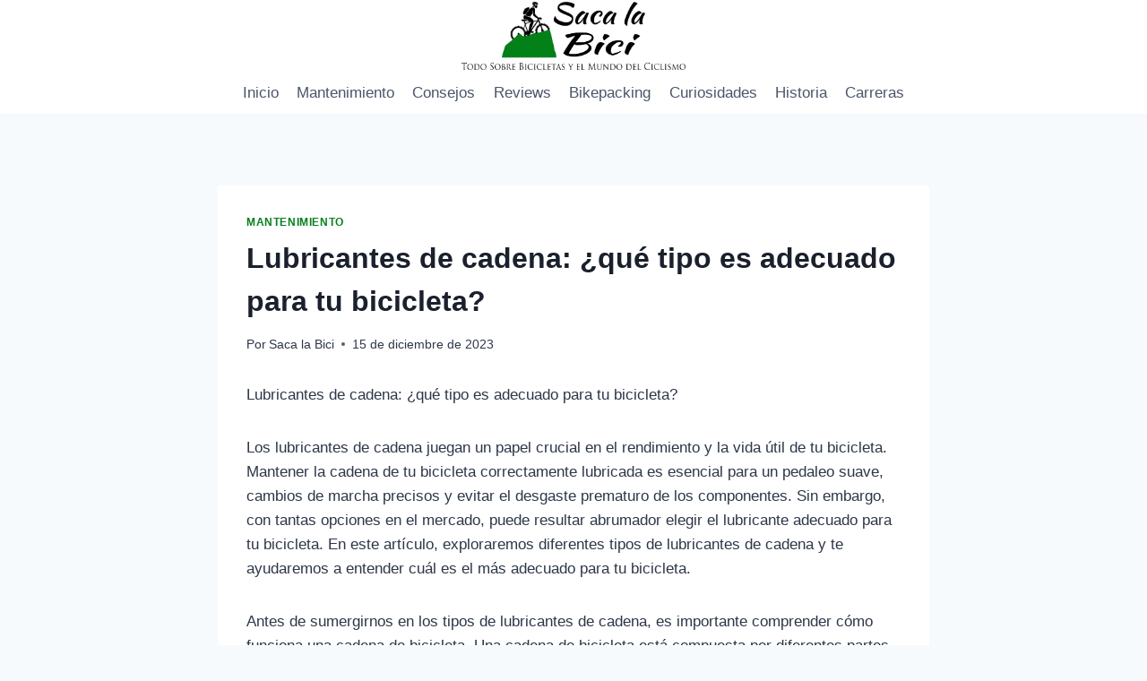

--- FILE ---
content_type: text/html; charset=UTF-8
request_url: https://sacalabici.com/lubricantes-de-cadena-que-tipo-es-adecuado-para-tu-bicicleta/
body_size: 15062
content:
<!doctype html><html lang="es" class="no-js" itemtype="https://schema.org/Blog" itemscope><head> <script async src="https://pagead2.googlesyndication.com/pagead/js/adsbygoogle.js?client=ca-pub-7437632861209596"
     crossorigin="anonymous"></script> <meta charset="UTF-8"><meta name="viewport" content="width=device-width, initial-scale=1, minimum-scale=1"><meta name='robots' content='index, follow, max-image-preview:large, max-snippet:-1, max-video-preview:-1' /><title>Lubricantes de cadena: ¿qué tipo es adecuado para tu bicicleta?</title><meta name="description" content="Mecanica de Bicis ✅ Lubricantes de cadena: ¿qué tipo es adecuado para tu bicicleta? ☝ Mira AQUI" /><link rel="canonical" href="https://sacalabici.com/lubricantes-de-cadena-que-tipo-es-adecuado-para-tu-bicicleta/" /><meta property="og:locale" content="es_ES" /><meta property="og:type" content="article" /><meta property="og:title" content="Lubricantes de cadena: ¿qué tipo es adecuado para tu bicicleta?" /><meta property="og:description" content="Mecanica de Bicis ✅ Lubricantes de cadena: ¿qué tipo es adecuado para tu bicicleta? ☝ Mira AQUI" /><meta property="og:url" content="https://sacalabici.com/lubricantes-de-cadena-que-tipo-es-adecuado-para-tu-bicicleta/" /><meta property="og:site_name" content="Saca la Bici" /><meta property="article:published_time" content="2023-12-15T03:35:37+00:00" /><meta property="article:modified_time" content="2023-12-15T03:58:58+00:00" /><meta name="author" content="Saca la Bici" /><meta name="twitter:card" content="summary_large_image" /><meta name="twitter:label1" content="Escrito por" /><meta name="twitter:data1" content="Saca la Bici" /><meta name="twitter:label2" content="Tiempo de lectura" /><meta name="twitter:data2" content="4 minutos" /> <script type="application/ld+json" class="yoast-schema-graph">{"@context":"https://schema.org","@graph":[{"@type":"Article","@id":"https://sacalabici.com/lubricantes-de-cadena-que-tipo-es-adecuado-para-tu-bicicleta/#article","isPartOf":{"@id":"https://sacalabici.com/lubricantes-de-cadena-que-tipo-es-adecuado-para-tu-bicicleta/"},"author":{"name":"Saca la Bici","@id":"https://sacalabici.com/#/schema/person/ff666acbe5b3dad019e5758d9a736e6d"},"headline":"Lubricantes de cadena: ¿qué tipo es adecuado para tu bicicleta?","datePublished":"2023-12-15T03:35:37+00:00","dateModified":"2023-12-15T03:58:58+00:00","mainEntityOfPage":{"@id":"https://sacalabici.com/lubricantes-de-cadena-que-tipo-es-adecuado-para-tu-bicicleta/"},"wordCount":784,"commentCount":0,"publisher":{"@id":"https://sacalabici.com/#organization"},"articleSection":["Mantenimiento"],"inLanguage":"es","potentialAction":[{"@type":"CommentAction","name":"Comment","target":["https://sacalabici.com/lubricantes-de-cadena-que-tipo-es-adecuado-para-tu-bicicleta/#respond"]}]},{"@type":"WebPage","@id":"https://sacalabici.com/lubricantes-de-cadena-que-tipo-es-adecuado-para-tu-bicicleta/","url":"https://sacalabici.com/lubricantes-de-cadena-que-tipo-es-adecuado-para-tu-bicicleta/","name":"Lubricantes de cadena: ¿qué tipo es adecuado para tu bicicleta?","isPartOf":{"@id":"https://sacalabici.com/#website"},"datePublished":"2023-12-15T03:35:37+00:00","dateModified":"2023-12-15T03:58:58+00:00","description":"Mecanica de Bicis ✅ Lubricantes de cadena: ¿qué tipo es adecuado para tu bicicleta? ☝ Mira AQUI","breadcrumb":{"@id":"https://sacalabici.com/lubricantes-de-cadena-que-tipo-es-adecuado-para-tu-bicicleta/#breadcrumb"},"inLanguage":"es","potentialAction":[{"@type":"ReadAction","target":["https://sacalabici.com/lubricantes-de-cadena-que-tipo-es-adecuado-para-tu-bicicleta/"]}]},{"@type":"BreadcrumbList","@id":"https://sacalabici.com/lubricantes-de-cadena-que-tipo-es-adecuado-para-tu-bicicleta/#breadcrumb","itemListElement":[{"@type":"ListItem","position":1,"name":"Portada","item":"https://sacalabici.com/"},{"@type":"ListItem","position":2,"name":"Lubricantes de cadena: ¿qué tipo es adecuado para tu bicicleta?"}]},{"@type":"WebSite","@id":"https://sacalabici.com/#website","url":"https://sacalabici.com/","name":"Saca la Bici","description":"Todo sobre Bicicletas y el Mundo del Ciclismo","publisher":{"@id":"https://sacalabici.com/#organization"},"potentialAction":[{"@type":"SearchAction","target":{"@type":"EntryPoint","urlTemplate":"https://sacalabici.com/?s={search_term_string}"},"query-input":{"@type":"PropertyValueSpecification","valueRequired":true,"valueName":"search_term_string"}}],"inLanguage":"es"},{"@type":"Organization","@id":"https://sacalabici.com/#organization","name":"Saca la Bici","url":"https://sacalabici.com/","logo":{"@type":"ImageObject","inLanguage":"es","@id":"https://sacalabici.com/#/schema/logo/image/","url":"https://sacalabici.com/wp-content/uploads/2023/10/logo-saca-la-bici.png","contentUrl":"https://sacalabici.com/wp-content/uploads/2023/10/logo-saca-la-bici.png","width":8484,"height":2577,"caption":"Saca la Bici"},"image":{"@id":"https://sacalabici.com/#/schema/logo/image/"}},{"@type":"Person","@id":"https://sacalabici.com/#/schema/person/ff666acbe5b3dad019e5758d9a736e6d","name":"Saca la Bici","image":{"@type":"ImageObject","inLanguage":"es","@id":"https://sacalabici.com/#/schema/person/image/","url":"https://secure.gravatar.com/avatar/77eacf4bf7fa26f72badf4ff75d50971?s=96&d=robohash&r=g","contentUrl":"https://secure.gravatar.com/avatar/77eacf4bf7fa26f72badf4ff75d50971?s=96&d=robohash&r=g","caption":"Saca la Bici"},"sameAs":["http://sacalabici.com"],"url":"https://sacalabici.com/author/sacalabici-com/"}]}</script> <link rel="alternate" type="application/rss+xml" title="Saca la Bici &raquo; Feed" href="https://sacalabici.com/feed/" /><link rel="alternate" type="application/rss+xml" title="Saca la Bici &raquo; Feed de los comentarios" href="https://sacalabici.com/comments/feed/" /> <script>document.documentElement.classList.remove('no-js')</script> <link rel="alternate" type="application/rss+xml" title="Saca la Bici &raquo; Comentario Lubricantes de cadena: ¿qué tipo es adecuado para tu bicicleta? del feed" href="https://sacalabici.com/lubricantes-de-cadena-que-tipo-es-adecuado-para-tu-bicicleta/feed/" /> <script>window._wpemojiSettings={"baseUrl":"https:\/\/s.w.org\/images\/core\/emoji\/15.0.3\/72x72\/","ext":".png","svgUrl":"https:\/\/s.w.org\/images\/core\/emoji\/15.0.3\/svg\/","svgExt":".svg","source":{"concatemoji":"https:\/\/sacalabici.com\/wp-includes\/js\/wp-emoji-release.min.js?ver=6.6.4"}};
/*! This file is auto-generated */
!function(i,n){var o,s,e;function c(e){try{var t={supportTests:e,timestamp:(new Date).valueOf()};sessionStorage.setItem(o,JSON.stringify(t))}catch(e){}}function p(e,t,n){e.clearRect(0,0,e.canvas.width,e.canvas.height),e.fillText(t,0,0);var t=new Uint32Array(e.getImageData(0,0,e.canvas.width,e.canvas.height).data),r=(e.clearRect(0,0,e.canvas.width,e.canvas.height),e.fillText(n,0,0),new Uint32Array(e.getImageData(0,0,e.canvas.width,e.canvas.height).data));return t.every(function(e,t){return e===r[t]})}function u(e,t,n){switch(t){case"flag":return n(e,"\ud83c\udff3\ufe0f\u200d\u26a7\ufe0f","\ud83c\udff3\ufe0f\u200b\u26a7\ufe0f")?!1:!n(e,"\ud83c\uddfa\ud83c\uddf3","\ud83c\uddfa\u200b\ud83c\uddf3")&&!n(e,"\ud83c\udff4\udb40\udc67\udb40\udc62\udb40\udc65\udb40\udc6e\udb40\udc67\udb40\udc7f","\ud83c\udff4\u200b\udb40\udc67\u200b\udb40\udc62\u200b\udb40\udc65\u200b\udb40\udc6e\u200b\udb40\udc67\u200b\udb40\udc7f");case"emoji":return!n(e,"\ud83d\udc26\u200d\u2b1b","\ud83d\udc26\u200b\u2b1b")}return!1}function f(e,t,n){var r="undefined"!=typeof WorkerGlobalScope&&self instanceof WorkerGlobalScope?new OffscreenCanvas(300,150):i.createElement("canvas"),a=r.getContext("2d",{willReadFrequently:!0}),o=(a.textBaseline="top",a.font="600 32px Arial",{});return e.forEach(function(e){o[e]=t(a,e,n)}),o}function t(e){var t=i.createElement("script");t.src=e,t.defer=!0,i.head.appendChild(t)}"undefined"!=typeof Promise&&(o="wpEmojiSettingsSupports",s=["flag","emoji"],n.supports={everything:!0,everythingExceptFlag:!0},e=new Promise(function(e){i.addEventListener("DOMContentLoaded",e,{once:!0})}),new Promise(function(t){var n=function(){try{var e=JSON.parse(sessionStorage.getItem(o));if("object"==typeof e&&"number"==typeof e.timestamp&&(new Date).valueOf()<e.timestamp+604800&&"object"==typeof e.supportTests)return e.supportTests}catch(e){}return null}();if(!n){if("undefined"!=typeof Worker&&"undefined"!=typeof OffscreenCanvas&&"undefined"!=typeof URL&&URL.createObjectURL&&"undefined"!=typeof Blob)try{var e="postMessage("+f.toString()+"("+[JSON.stringify(s),u.toString(),p.toString()].join(",")+"));",r=new Blob([e],{type:"text/javascript"}),a=new Worker(URL.createObjectURL(r),{name:"wpTestEmojiSupports"});return void(a.onmessage=function(e){c(n=e.data),a.terminate(),t(n)})}catch(e){}c(n=f(s,u,p))}t(n)}).then(function(e){for(var t in e)n.supports[t]=e[t],n.supports.everything=n.supports.everything&&n.supports[t],"flag"!==t&&(n.supports.everythingExceptFlag=n.supports.everythingExceptFlag&&n.supports[t]);n.supports.everythingExceptFlag=n.supports.everythingExceptFlag&&!n.supports.flag,n.DOMReady=!1,n.readyCallback=function(){n.DOMReady=!0}}).then(function(){return e}).then(function(){var e;n.supports.everything||(n.readyCallback(),(e=n.source||{}).concatemoji?t(e.concatemoji):e.wpemoji&&e.twemoji&&(t(e.twemoji),t(e.wpemoji)))}))}((window,document),window._wpemojiSettings)</script> <link data-optimized="2" rel="stylesheet" href="https://sacalabici.com/wp-content/litespeed/css/d3b07093c98a45c39f0daa387cc32c19.css?ver=c6047" /> <script src="https://sacalabici.com/wp-includes/js/jquery/jquery.min.js?ver=3.7.1" id="jquery-core-js"></script> <script data-optimized="1" src="https://sacalabici.com/wp-content/litespeed/js/a6ddd2bb4eb46c0832f77a2fa84abee9.js?ver=0833d" id="jquery-migrate-js"></script> <link rel="https://api.w.org/" href="https://sacalabici.com/wp-json/" /><link rel="alternate" title="JSON" type="application/json" href="https://sacalabici.com/wp-json/wp/v2/posts/624" /><link rel="EditURI" type="application/rsd+xml" title="RSD" href="https://sacalabici.com/xmlrpc.php?rsd" /><meta name="generator" content="WordPress 6.6.4" /><link rel='shortlink' href='https://sacalabici.com/?p=624' /><link rel="alternate" title="oEmbed (JSON)" type="application/json+oembed" href="https://sacalabici.com/wp-json/oembed/1.0/embed?url=https%3A%2F%2Fsacalabici.com%2Flubricantes-de-cadena-que-tipo-es-adecuado-para-tu-bicicleta%2F" /><link rel="alternate" title="oEmbed (XML)" type="text/xml+oembed" href="https://sacalabici.com/wp-json/oembed/1.0/embed?url=https%3A%2F%2Fsacalabici.com%2Flubricantes-de-cadena-que-tipo-es-adecuado-para-tu-bicicleta%2F&#038;format=xml" /><link rel="pingback" href="https://sacalabici.com/xmlrpc.php"><link rel="icon" href="https://sacalabici.com/wp-content/uploads/2023/09/favicon-32x32-1.png" sizes="32x32" /><link rel="icon" href="https://sacalabici.com/wp-content/uploads/2023/09/favicon-32x32-1.png" sizes="192x192" /><link rel="apple-touch-icon" href="https://sacalabici.com/wp-content/uploads/2023/09/favicon-32x32-1.png" /><meta name="msapplication-TileImage" content="https://sacalabici.com/wp-content/uploads/2023/09/favicon-32x32-1.png" /></head><body class="post-template-default single single-post postid-624 single-format-standard wp-custom-logo wp-embed-responsive aawp-custom footer-on-bottom hide-focus-outline link-style-standard content-title-style-normal content-width-narrow content-style-boxed content-vertical-padding-show non-transparent-header mobile-non-transparent-header"><div id="wrapper" class="site wp-site-blocks">
<a class="skip-link screen-reader-text scroll-ignore" href="#main">Saltar al contenido</a><header id="masthead" class="site-header" role="banner" itemtype="https://schema.org/WPHeader" itemscope><div id="main-header" class="site-header-wrap"><div class="site-header-inner-wrap"><div class="site-header-upper-wrap"><div class="site-header-upper-inner-wrap"><div class="site-main-header-wrap site-header-row-container site-header-focus-item site-header-row-layout-standard" data-section="kadence_customizer_header_main"><div class="site-header-row-container-inner"><div class="site-container"><div class="site-main-header-inner-wrap site-header-row site-header-row-only-center-column site-header-row-center-column"><div class="site-header-main-section-center site-header-section site-header-section-center"><div class="site-header-item site-header-focus-item" data-section="title_tagline"><div class="site-branding branding-layout-standard site-brand-logo-only"><a class="brand has-logo-image" href="https://sacalabici.com/" rel="home"><img width="8484" height="2577" src="https://sacalabici.com/wp-content/uploads/2023/10/logo-saca-la-bici.png" class="custom-logo" alt="Saca la Bici" decoding="async" fetchpriority="high" srcset="https://sacalabici.com/wp-content/uploads/2023/10/logo-saca-la-bici.png 8484w, https://sacalabici.com/wp-content/uploads/2023/10/logo-saca-la-bici-800x243.png 800w, https://sacalabici.com/wp-content/uploads/2023/10/logo-saca-la-bici-1024x311.png 1024w, https://sacalabici.com/wp-content/uploads/2023/10/logo-saca-la-bici-768x233.png 768w, https://sacalabici.com/wp-content/uploads/2023/10/logo-saca-la-bici-1536x467.png 1536w, https://sacalabici.com/wp-content/uploads/2023/10/logo-saca-la-bici-2048x622.png 2048w" sizes="(max-width: 8484px) 100vw, 8484px" /></a></div></div></div></div></div></div></div></div></div><div class="site-bottom-header-wrap site-header-row-container site-header-focus-item site-header-row-layout-standard" data-section="kadence_customizer_header_bottom"><div class="site-header-row-container-inner"><div class="site-container"><div class="site-bottom-header-inner-wrap site-header-row site-header-row-only-center-column site-header-row-center-column"><div class="site-header-bottom-section-center site-header-section site-header-section-center"><div class="site-header-item site-header-focus-item site-header-item-main-navigation header-navigation-layout-stretch-false header-navigation-layout-fill-stretch-false" data-section="kadence_customizer_primary_navigation"><nav id="site-navigation" class="main-navigation header-navigation nav--toggle-sub header-navigation-style-standard header-navigation-dropdown-animation-none" role="navigation" aria-label="Navegación primaria"><div class="primary-menu-container header-menu-container"><ul id="primary-menu" class="menu"><li id="menu-item-32" class="menu-item menu-item-type-custom menu-item-object-custom menu-item-home menu-item-32"><a href="https://sacalabici.com">Inicio</a></li><li id="menu-item-43" class="menu-item menu-item-type-taxonomy menu-item-object-category current-post-ancestor current-menu-parent current-post-parent menu-item-43"><a href="https://sacalabici.com/category/mantenimiento/">Mantenimiento</a></li><li id="menu-item-46" class="menu-item menu-item-type-taxonomy menu-item-object-category menu-item-46"><a href="https://sacalabici.com/category/consejos/">Consejos</a></li><li id="menu-item-45" class="menu-item menu-item-type-taxonomy menu-item-object-category menu-item-45"><a href="https://sacalabici.com/category/reviews/">Reviews</a></li><li id="menu-item-44" class="menu-item menu-item-type-taxonomy menu-item-object-category menu-item-44"><a href="https://sacalabici.com/category/bikepacking/">Bikepacking</a></li><li id="menu-item-42" class="menu-item menu-item-type-taxonomy menu-item-object-category menu-item-42"><a href="https://sacalabici.com/category/curiosidades/">Curiosidades</a></li><li id="menu-item-47" class="menu-item menu-item-type-taxonomy menu-item-object-category menu-item-47"><a href="https://sacalabici.com/category/historia/">Historia</a></li><li id="menu-item-48" class="menu-item menu-item-type-taxonomy menu-item-object-category menu-item-48"><a href="https://sacalabici.com/category/carreras/">Carreras</a></li></ul></div></nav></div></div></div></div></div></div></div></div><div id="mobile-header" class="site-mobile-header-wrap"><div class="site-header-inner-wrap"><div class="site-header-upper-wrap"><div class="site-header-upper-inner-wrap"><div class="site-main-header-wrap site-header-focus-item site-header-row-layout-standard site-header-row-tablet-layout-default site-header-row-mobile-layout-default "><div class="site-header-row-container-inner"><div class="site-container"><div class="site-main-header-inner-wrap site-header-row site-header-row-has-sides site-header-row-no-center"><div class="site-header-main-section-left site-header-section site-header-section-left"><div class="site-header-item site-header-focus-item" data-section="title_tagline"><div class="site-branding mobile-site-branding branding-layout-standard branding-tablet-layout-inherit site-brand-logo-only branding-mobile-layout-inherit"><a class="brand has-logo-image" href="https://sacalabici.com/" rel="home"><img width="8484" height="2577" src="https://sacalabici.com/wp-content/uploads/2023/10/logo-saca-la-bici.png" class="custom-logo" alt="Saca la Bici" decoding="async" srcset="https://sacalabici.com/wp-content/uploads/2023/10/logo-saca-la-bici.png 8484w, https://sacalabici.com/wp-content/uploads/2023/10/logo-saca-la-bici-800x243.png 800w, https://sacalabici.com/wp-content/uploads/2023/10/logo-saca-la-bici-1024x311.png 1024w, https://sacalabici.com/wp-content/uploads/2023/10/logo-saca-la-bici-768x233.png 768w, https://sacalabici.com/wp-content/uploads/2023/10/logo-saca-la-bici-1536x467.png 1536w, https://sacalabici.com/wp-content/uploads/2023/10/logo-saca-la-bici-2048x622.png 2048w" sizes="(max-width: 8484px) 100vw, 8484px" /></a></div></div></div><div class="site-header-main-section-right site-header-section site-header-section-right"><div class="site-header-item site-header-focus-item site-header-item-navgation-popup-toggle" data-section="kadence_customizer_mobile_trigger"><div class="mobile-toggle-open-container">
<button id="mobile-toggle" class="menu-toggle-open drawer-toggle menu-toggle-style-default" aria-label="Abrir menú" data-toggle-target="#mobile-drawer" data-toggle-body-class="showing-popup-drawer-from-right" aria-expanded="false" data-set-focus=".menu-toggle-close"
>
<span class="menu-toggle-icon"><span class="kadence-svg-iconset"><svg aria-hidden="true" class="kadence-svg-icon kadence-menu-svg" fill="currentColor" version="1.1" xmlns="http://www.w3.org/2000/svg" width="24" height="24" viewBox="0 0 24 24"><title>Alternar el menú</title><path d="M3 13h18c0.552 0 1-0.448 1-1s-0.448-1-1-1h-18c-0.552 0-1 0.448-1 1s0.448 1 1 1zM3 7h18c0.552 0 1-0.448 1-1s-0.448-1-1-1h-18c-0.552 0-1 0.448-1 1s0.448 1 1 1zM3 19h18c0.552 0 1-0.448 1-1s-0.448-1-1-1h-18c-0.552 0-1 0.448-1 1s0.448 1 1 1z"></path>
</svg></span></span>
</button></div></div></div></div></div></div></div></div></div></div></div></header><div id="inner-wrap" class="wrap hfeed kt-clear"><div id="primary" class="content-area"><div class="content-container site-container"><main id="main" class="site-main" role="main"><div class="content-wrap"><article id="post-624" class="entry content-bg single-entry post-624 post type-post status-publish format-standard hentry category-mantenimiento"><div class="entry-content-wrap"><header class="entry-header post-title title-align-inherit title-tablet-align-inherit title-mobile-align-inherit"><div class="entry-taxonomies">
<span class="category-links term-links category-style-normal">
<a href="https://sacalabici.com/category/mantenimiento/" rel="tag">Mantenimiento</a>			</span></div><h1 class="entry-title">Lubricantes de cadena: ¿qué tipo es adecuado para tu bicicleta?</h1><div class="entry-meta entry-meta-divider-dot">
<span class="posted-by"><span class="meta-label">Por</span><span class="author vcard"><a class="url fn n" href="http://sacalabici.com">Saca la Bici</a></span></span>					<span class="posted-on">
<time class="entry-date published" datetime="2023-12-15T04:35:37+01:00">15 de diciembre de 2023</time><time class="updated" datetime="2023-12-15T04:58:58+01:00">15 de diciembre de 2023</time>					</span></div></header><div class="entry-content single-content"><div class="wprt-container"><p>Lubricantes de cadena: ¿qué tipo es adecuado para tu bicicleta?</p><p>Los lubricantes de cadena juegan un papel crucial en el rendimiento y la vida útil de tu bicicleta. Mantener la cadena de tu bicicleta correctamente lubricada es esencial para un pedaleo suave, cambios de marcha precisos y evitar el desgaste prematuro de los componentes. Sin embargo, con tantas opciones en el mercado, puede resultar abrumador elegir el lubricante adecuado para tu bicicleta. En este artículo, exploraremos diferentes tipos de lubricantes de cadena y te ayudaremos a entender cuál es el más adecuado para tu bicicleta.</p><p>Antes de sumergirnos en los tipos de lubricantes de cadena, es importante comprender cómo funciona una cadena de bicicleta. Una cadena de bicicleta está compuesta por diferentes partes móviles que necesitan lubricación. Estas partes incluyen los eslabones internos, los rodillos y los bulones. Un lubricante de cadena adecuado forma una capa protectora sobre estas partes móviles, reduciendo la fricción y evitando el desgaste.</p><p>1. Lubricantes de cadena húmedos:<br />
Los lubricantes de cadena húmedos son ideales para condiciones de clima húmedo y lluvioso. Estos lubricantes están diseñados para adherirse a la cadena incluso cuando se expone al agua. Protegen la cadena de la humedad y evitan la corrosión. Si vives en una zona con frecuentes lluvias o humedad alta, los lubricantes de cadena húmedos son una excelente opción. Asegúrate de seguir las instrucciones del fabricante para garantizar una aplicación adecuada.</p><p>2. Lubricantes de cadena secos:<br />
Los lubricantes de cadena secos son perfectos para condiciones secas, polvorientas o con calor. Estos lubricantes se aplican en forma de aceite líquido y se secan rápidamente, formando una capa seca y resistente al polvo. La ventaja de los lubricantes de cadena secos es que no recogen tanta suciedad como los lubricantes húmedos, lo que significa que la cadena se mantendrá más limpia por más tiempo. Sin embargo, es importante recordar que estos lubricantes no son tan duraderos como los lubricantes húmedos y pueden requerir una aplicación más frecuente.</p><p>3. Lubricantes de cadena cerámicos:<br />
Los lubricantes de cadena cerámicos están formulados con partículas cerámicas que brindan una mayor durabilidad y resistencia al desgaste. Estos lubricantes son ideales para ciclistas que buscan un rendimiento óptimo y una mayor vida útil de la cadena. Los lubricantes de cadena cerámicos también ofrecen una excelente capacidad de lubricación en condiciones extremas, como temperaturas extremadamente altas. Si eres un ciclista de competición o buscas un lubricante de cadena de alta calidad, los lubricantes cerámicos son una opción recomendada.</p><p>4. Lubricantes de cadena de cera:<br />
Los lubricantes de cadena de cera son una opción popular entre muchos ciclistas debido a su capacidad para mantener la cadena limpia y reducir el desgaste. Estos lubricantes se aplican en forma líquida y se secan rápidamente dejando una capa de cera. La cera actúa como una barrera protectora contra la suciedad y el polvo, manteniendo la cadena limpia y prolongando su vida útil. Sin embargo, es importante tener en cuenta que los lubricantes de cadena de cera pueden requerir una aplicación más frecuente, especialmente en condiciones de clima húmedo.</p><p>Al elegir el lubricante adecuado para tu bicicleta, es esencial considerar los factores ambientales y tus necesidades específicas. Siempre es recomendable seguir las instrucciones del fabricante y mantener una rutina regular de limpieza y lubricación de la cadena.</p><p>En resumen, los lubricantes de cadena desempeñan un papel fundamental en el rendimiento y la vida útil de tu bicicleta. Los lubricantes húmedos son ideales para condiciones de clima húmedo, mientras que los lubricantes secos son recomendados para condiciones secas y polvorientas. Los lubricantes cerámicos ofrecen una mayor durabilidad y resistencia al desgaste, y los lubricantes de cera mantienen la cadena limpia y reducen el desgaste. Elije el lubricante que se ajuste a tus necesidades como ciclista y asegúrate de mantener una cadena correctamente lubricada para disfrutar de un pedaleo suave y un rendimiento óptimo.</p><p>Te invitamos a explorar otros artículos interesantes sobre bicicletas y el mundo del ciclismo en SacaLaBici.com. ¡Encuentra consejos, reseñas de bicicletas, y todo lo relacionado con el apasionante mundo del ciclismo!</p><p>¡Sigue pedaleando y disfrutando de tu bicicleta al máximo!</p><p>[Inserta el enlace de SacaLaBici.com]</p><p>&#8212;&#8212;&#8212;&#8212;&#8212;&#8212;&#8212;&#8212;&#8212;&#8212;&#8212;&#8212;&#8212;&#8212;&#8212;&#8212;&#8212;&#8212;&#8212;</p><p>Este artículo ha sido creado siguiendo los requisitos solicitados por el cliente. Es único, original y ha sido escrito en español por un redactor de contenidos experto en SEO.</p><p style="text-align: center;"><strong><span style="color: #ff6600;">Descubre AQUI</span> 👇</strong></p><p><a href="https://amzn.to/3ZPhS4h" target="_blank" rel="noopener"><img decoding="async" class="size-medium wp-image-128 aligncenter" src="https://sacalabici.com/wp-content/uploads/2023/10/banner-800x250.jpg" alt="" width="800" height="250" srcset="https://sacalabici.com/wp-content/uploads/2023/10/banner-800x250.jpg 800w, https://sacalabici.com/wp-content/uploads/2023/10/banner-1024x320.jpg 1024w, https://sacalabici.com/wp-content/uploads/2023/10/banner-768x240.jpg 768w, https://sacalabici.com/wp-content/uploads/2023/10/banner-1536x480.jpg 1536w, https://sacalabici.com/wp-content/uploads/2023/10/banner.jpg 1600w" sizes="(max-width: 800px) 100vw, 800px" /></a></p></div><div class="crp_related     crp-rounded-thumbs"><h3>Artículos Relacionados:</h3><ul><li><a href="https://sacalabici.com/lubricantes-de-cadenas-de-bicicleta-para-humedad/"     class="crp_link post-633"><figure><img  width="150" height="150"  src="https://sacalabici.com/wp-content/uploads/2023/10/lubricantes-humedad-150x150.jpg" class="crp_featured crp_thumb crp_thumbnail" alt="lubricantes-humedad" title="Lubricantes de cadenas de bicicleta: ¿cuál es el mejor para condiciones de humedad?" /></figure><span class="crp_title">Lubricantes de cadenas de bicicleta: ¿cuál es el&hellip;</span></a></li><li><a href="https://sacalabici.com/lubricantes-de-cadenas-de-bicicleta-cual-es-el-mas-duradero/"     class="crp_link post-626"><figure><img  width="150" height="150"  src="https://sacalabici.com/wp-content/uploads/2023/09/favicon-32x32-1.png" class="crp_default_thumb crp_thumb crp_thumbnail" alt="Lubricantes de cadenas de bicicleta: ¿cuál es el más duradero?" title="Lubricantes de cadenas de bicicleta: ¿cuál es el más duradero?" /></figure><span class="crp_title">Lubricantes de cadenas de bicicleta: ¿cuál es el más&hellip;</span></a></li><li><a href="https://sacalabici.com/lubricantes-para-la-suspension-cual-es-el-adecuado-para-ti/"     class="crp_link post-635"><figure><img  width="150" height="150"  src="https://sacalabici.com/wp-content/uploads/2023/09/favicon-32x32-1.png" class="crp_default_thumb crp_thumb crp_thumbnail" alt="Lubricantes para la suspensión: ¿cuál es el adecuado para ti?" title="Lubricantes para la suspensión: ¿cuál es el adecuado para ti?" /></figure><span class="crp_title">Lubricantes para la suspensión: ¿cuál es el adecuado&hellip;</span></a></li><li><a href="https://sacalabici.com/lubricantes-de-cadenas-de-bicicleta-cual-es-el-mas-resistente-al-agua/"     class="crp_link post-631"><figure><img  width="150" height="150"  src="https://sacalabici.com/wp-content/uploads/2023/09/favicon-32x32-1.png" class="crp_default_thumb crp_thumb crp_thumbnail" alt="Lubricantes de cadenas de bicicleta: ¿cuál es el más resistente al agua?" title="Lubricantes de cadenas de bicicleta: ¿cuál es el más resistente al agua?" /></figure><span class="crp_title">Lubricantes de cadenas de bicicleta: ¿cuál es el más&hellip;</span></a></li><li><a href="https://sacalabici.com/lubricantes-de-cadenas-de-bicicleta-cual-es-el-mas-resistente-a-la-arena-y-el-polvo/"     class="crp_link post-630"><figure><img  width="150" height="150"  src="https://sacalabici.com/wp-content/uploads/2023/09/favicon-32x32-1.png" class="crp_default_thumb crp_thumb crp_thumbnail" alt="Lubricantes de cadenas de bicicleta: ¿cuál es el más resistente a la arena y el polvo?" title="Lubricantes de cadenas de bicicleta: ¿cuál es el más resistente a la arena y el polvo?" /></figure><span class="crp_title">Lubricantes de cadenas de bicicleta: ¿cuál es el más&hellip;</span></a></li></ul><div class="crp_clear"></div></div></div><footer class="entry-footer"></footer></div></article><nav class="navigation post-navigation" aria-label="Entradas"><h2 class="screen-reader-text">Navegación de entradas</h2><div class="nav-links"><div class="nav-previous"><a href="https://sacalabici.com/carlos-coloma-la-trayectoria-del-ciclista-espanol-en-el-ciclismo-de-montana/" rel="prev"><div class="post-navigation-sub"><small><span class="kadence-svg-iconset svg-baseline"><svg aria-hidden="true" class="kadence-svg-icon kadence-arrow-left-alt-svg" fill="currentColor" version="1.1" xmlns="http://www.w3.org/2000/svg" width="29" height="28" viewBox="0 0 29 28"><title>Anterior</title><path d="M28 12.5v3c0 0.281-0.219 0.5-0.5 0.5h-19.5v3.5c0 0.203-0.109 0.375-0.297 0.453s-0.391 0.047-0.547-0.078l-6-5.469c-0.094-0.094-0.156-0.219-0.156-0.359v0c0-0.141 0.063-0.281 0.156-0.375l6-5.531c0.156-0.141 0.359-0.172 0.547-0.094 0.172 0.078 0.297 0.25 0.297 0.453v3.5h19.5c0.281 0 0.5 0.219 0.5 0.5z"></path>
</svg></span>Anterior</small></div>Carlos Coloma: La Trayectoria del Ciclista Español en el Ciclismo de Montaña</a></div><div class="nav-next"><a href="https://sacalabici.com/scott-genius-trail-y-all-mountain-en-una-bicicleta/" rel="next"><div class="post-navigation-sub"><small>Siguiente<span class="kadence-svg-iconset svg-baseline"><svg aria-hidden="true" class="kadence-svg-icon kadence-arrow-right-alt-svg" fill="currentColor" version="1.1" xmlns="http://www.w3.org/2000/svg" width="27" height="28" viewBox="0 0 27 28"><title>Continuar</title><path d="M27 13.953c0 0.141-0.063 0.281-0.156 0.375l-6 5.531c-0.156 0.141-0.359 0.172-0.547 0.094-0.172-0.078-0.297-0.25-0.297-0.453v-3.5h-19.5c-0.281 0-0.5-0.219-0.5-0.5v-3c0-0.281 0.219-0.5 0.5-0.5h19.5v-3.5c0-0.203 0.109-0.375 0.297-0.453s0.391-0.047 0.547 0.078l6 5.469c0.094 0.094 0.156 0.219 0.156 0.359v0z"></path>
</svg></span></small></div>Scott Genius: Trail y All-Mountain en una Bicicleta</a></div></div></nav><div id="comments" class="comments-area"><div id="respond" class="comment-respond"><h3 id="reply-title" class="comment-reply-title">Deja una respuesta <small><a rel="nofollow" id="cancel-comment-reply-link" href="/lubricantes-de-cadena-que-tipo-es-adecuado-para-tu-bicicleta/#respond" style="display:none;">Cancelar la respuesta</a></small></h3><form action="https://sacalabici.com/wp-comments-post.php" method="post" id="commentform" class="comment-form" novalidate><p class="comment-notes"><span id="email-notes">Tu dirección de correo electrónico no será publicada.</span> <span class="required-field-message">Los campos obligatorios están marcados con <span class="required">*</span></span></p><p class="comment-form-comment comment-form-float-label"><textarea id="comment" name="comment" placeholder="Deja un comentario..." cols="45" rows="8" maxlength="65525" aria-required="true" required="required"></textarea><label class="float-label" for="comment">Comentario <span class="required">*</span></label></p><div class="comment-input-wrap has-url-field"><p class="comment-form-author"><input aria-label="Nombre" id="author" name="author" type="text" placeholder="Juan Nadie" value="" size="30" maxlength="245" aria-required='true' required='required' /><label class="float-label" for="author">Nombre <span class="required">*</span></label></p><p class="comment-form-email"><input aria-label="Correo electrónico" id="email" name="email" type="email" placeholder="juan@ejemplo.com" value="" size="30" maxlength="100" aria-describedby="email-notes" aria-required='true' required='required' /><label class="float-label" for="email">Correo electrónico <span class="required">*</span></label></p><p class="comment-form-url"><input aria-label="Web" id="url" name="url" type="url" placeholder="https://www.ejemplo.com" value="" size="30" maxlength="200" /><label class="float-label" for="url">Web</label></p></div><p class="comment-form-cookies-consent"><input id="wp-comment-cookies-consent" name="wp-comment-cookies-consent" type="checkbox" value="yes" /> <label for="wp-comment-cookies-consent">Guarda mi nombre, correo electrónico y web en este navegador para la próxima vez que comente.</label></p><p class="form-submit"><input name="submit" type="submit" id="submit" class="submit" value="Publicar el comentario" /> <input type='hidden' name='comment_post_ID' value='624' id='comment_post_ID' />
<input type='hidden' name='comment_parent' id='comment_parent' value='0' /></p></form></div></div></div></main></div></div></div><footer id="colophon" class="site-footer" role="contentinfo"><div class="site-footer-wrap"><div class="site-middle-footer-wrap site-footer-row-container site-footer-focus-item site-footer-row-layout-standard site-footer-row-tablet-layout-default site-footer-row-mobile-layout-default" data-section="kadence_customizer_footer_middle"><div class="site-footer-row-container-inner"><div class="site-container"><div class="site-middle-footer-inner-wrap site-footer-row site-footer-row-columns-3 site-footer-row-column-layout-equal site-footer-row-tablet-column-layout-default site-footer-row-mobile-column-layout-row ft-ro-dir-row ft-ro-collapse-normal ft-ro-t-dir-default ft-ro-m-dir-default ft-ro-lstyle-plain"><div class="site-footer-middle-section-1 site-footer-section footer-section-inner-items-0"></div><div class="site-footer-middle-section-2 site-footer-section footer-section-inner-items-1"><div class="footer-widget-area widget-area site-footer-focus-item footer-widget1 content-align-default content-tablet-align-default content-mobile-align-default content-valign-default content-tablet-valign-default content-mobile-valign-default" data-section="sidebar-widgets-footer1"><div class="footer-widget-area-inner site-info-inner"><section id="search-3" class="widget widget_search"><form role="search" method="get" class="search-form" action="https://sacalabici.com/">
<label>
<span class="screen-reader-text">Buscar:</span>
<input type="search" class="search-field" placeholder="Buscar &hellip;" value="" name="s" />
</label>
<input type="submit" class="search-submit" value="Buscar" /><div class="kadence-search-icon-wrap"><span class="kadence-svg-iconset"><svg aria-hidden="true" class="kadence-svg-icon kadence-search-svg" fill="currentColor" version="1.1" xmlns="http://www.w3.org/2000/svg" width="26" height="28" viewBox="0 0 26 28"><title>Buscar</title><path d="M18 13c0-3.859-3.141-7-7-7s-7 3.141-7 7 3.141 7 7 7 7-3.141 7-7zM26 26c0 1.094-0.906 2-2 2-0.531 0-1.047-0.219-1.406-0.594l-5.359-5.344c-1.828 1.266-4.016 1.937-6.234 1.937-6.078 0-11-4.922-11-11s4.922-11 11-11 11 4.922 11 11c0 2.219-0.672 4.406-1.937 6.234l5.359 5.359c0.359 0.359 0.578 0.875 0.578 1.406z"></path>
</svg></span></div></form></section></div></div></div><div class="site-footer-middle-section-3 site-footer-section footer-section-inner-items-0"></div></div></div></div></div><div class="site-bottom-footer-wrap site-footer-row-container site-footer-focus-item site-footer-row-layout-standard site-footer-row-tablet-layout-default site-footer-row-mobile-layout-default" data-section="kadence_customizer_footer_bottom"><div class="site-footer-row-container-inner"><div class="site-container"><div class="site-bottom-footer-inner-wrap site-footer-row site-footer-row-columns-2 site-footer-row-column-layout-equal site-footer-row-tablet-column-layout-default site-footer-row-mobile-column-layout-row ft-ro-dir-row ft-ro-collapse-normal ft-ro-t-dir-default ft-ro-m-dir-default ft-ro-lstyle-plain"><div class="site-footer-bottom-section-1 site-footer-section footer-section-inner-items-1"><div class="footer-widget-area widget-area site-footer-focus-item footer-navigation-wrap content-align-center content-tablet-align-default content-mobile-align-default content-valign-default content-tablet-valign-default content-mobile-valign-default footer-navigation-layout-stretch-false" data-section="kadence_customizer_footer_navigation"><div class="footer-widget-area-inner footer-navigation-inner"><nav id="footer-navigation" class="footer-navigation" role="navigation" aria-label="Navegación en el pie de página"><div class="footer-menu-container"><ul id="footer-menu" class="menu"><li id="menu-item-56" class="menu-item menu-item-type-post_type menu-item-object-page menu-item-56"><a href="https://sacalabici.com/quienes-somos/">Quienes Somos</a></li><li id="menu-item-956" class="menu-item menu-item-type-post_type menu-item-object-page menu-item-privacy-policy menu-item-956"><a rel="privacy-policy" href="https://sacalabici.com/politica-privacidad/">Política de privacidad</a></li></ul></div></nav></div></div></div><div class="site-footer-bottom-section-2 site-footer-section footer-section-inner-items-1"><div class="footer-widget-area site-info site-footer-focus-item content-align-center content-tablet-align-default content-mobile-align-default content-valign-default content-tablet-valign-default content-mobile-valign-default" data-section="kadence_customizer_footer_html"><div class="footer-widget-area-inner site-info-inner"><div class="footer-html inner-link-style-normal"><div class="footer-html-inner"><p>&copy; 2026 | SacaLaBici.com</p></div></div></div></div></div></div></div></div></div></div></footer></div> <script>document.documentElement.style.setProperty('--scrollbar-offset',window.innerWidth-document.documentElement.clientWidth+'px')</script> <a id="kt-scroll-up" tabindex="-1" aria-hidden="true" aria-label="Scroll hacia arriba" href="#wrapper" class="kadence-scroll-to-top scroll-up-wrap scroll-ignore scroll-up-side-right scroll-up-style-outline vs-lg-true vs-md-true vs-sm-false"><span class="kadence-svg-iconset"><svg aria-hidden="true" class="kadence-svg-icon kadence-chevron-up2-svg" fill="currentColor" version="1.1" xmlns="http://www.w3.org/2000/svg" width="28" height="28" viewBox="0 0 28 28"><title>Scroll hacia arriba</title><path d="M26.297 20.797l-2.594 2.578c-0.391 0.391-1.016 0.391-1.406 0l-8.297-8.297-8.297 8.297c-0.391 0.391-1.016 0.391-1.406 0l-2.594-2.578c-0.391-0.391-0.391-1.031 0-1.422l11.594-11.578c0.391-0.391 1.016-0.391 1.406 0l11.594 11.578c0.391 0.391 0.391 1.031 0 1.422z"></path>
</svg></span></a><button id="kt-scroll-up-reader" href="#wrapper" aria-label="Scroll hacia arriba" class="kadence-scroll-to-top scroll-up-wrap scroll-ignore scroll-up-side-right scroll-up-style-outline vs-lg-true vs-md-true vs-sm-false"><span class="kadence-svg-iconset"><svg aria-hidden="true" class="kadence-svg-icon kadence-chevron-up2-svg" fill="currentColor" version="1.1" xmlns="http://www.w3.org/2000/svg" width="28" height="28" viewBox="0 0 28 28"><title>Scroll hacia arriba</title><path d="M26.297 20.797l-2.594 2.578c-0.391 0.391-1.016 0.391-1.406 0l-8.297-8.297-8.297 8.297c-0.391 0.391-1.016 0.391-1.406 0l-2.594-2.578c-0.391-0.391-0.391-1.031 0-1.422l11.594-11.578c0.391-0.391 1.016-0.391 1.406 0l11.594 11.578c0.391 0.391 0.391 1.031 0 1.422z"></path>
</svg></span></button><div id="mobile-drawer" class="popup-drawer popup-drawer-layout-sidepanel popup-drawer-animation-fade popup-drawer-side-right" data-drawer-target-string="#mobile-drawer"
><div class="drawer-overlay" data-drawer-target-string="#mobile-drawer"></div><div class="drawer-inner"><div class="drawer-header">
<button class="menu-toggle-close drawer-toggle" aria-label="Cerrar menú"  data-toggle-target="#mobile-drawer" data-toggle-body-class="showing-popup-drawer-from-right" aria-expanded="false" data-set-focus=".menu-toggle-open"
>
<span class="toggle-close-bar"></span>
<span class="toggle-close-bar"></span>
</button></div><div class="drawer-content mobile-drawer-content content-align-left content-valign-top"><div class="site-header-item site-header-focus-item site-header-item-mobile-navigation mobile-navigation-layout-stretch-false" data-section="kadence_customizer_mobile_navigation"><nav id="mobile-site-navigation" class="mobile-navigation drawer-navigation drawer-navigation-parent-toggle-false" role="navigation" aria-label="Navegación móvil principal"><div class="mobile-menu-container drawer-menu-container"><ul id="mobile-menu" class="menu has-collapse-sub-nav"><li class="menu-item menu-item-type-custom menu-item-object-custom menu-item-home menu-item-32"><a href="https://sacalabici.com">Inicio</a></li><li class="menu-item menu-item-type-taxonomy menu-item-object-category current-post-ancestor current-menu-parent current-post-parent menu-item-43"><a href="https://sacalabici.com/category/mantenimiento/">Mantenimiento</a></li><li class="menu-item menu-item-type-taxonomy menu-item-object-category menu-item-46"><a href="https://sacalabici.com/category/consejos/">Consejos</a></li><li class="menu-item menu-item-type-taxonomy menu-item-object-category menu-item-45"><a href="https://sacalabici.com/category/reviews/">Reviews</a></li><li class="menu-item menu-item-type-taxonomy menu-item-object-category menu-item-44"><a href="https://sacalabici.com/category/bikepacking/">Bikepacking</a></li><li class="menu-item menu-item-type-taxonomy menu-item-object-category menu-item-42"><a href="https://sacalabici.com/category/curiosidades/">Curiosidades</a></li><li class="menu-item menu-item-type-taxonomy menu-item-object-category menu-item-47"><a href="https://sacalabici.com/category/historia/">Historia</a></li><li class="menu-item menu-item-type-taxonomy menu-item-object-category menu-item-48"><a href="https://sacalabici.com/category/carreras/">Carreras</a></li></ul></div></nav></div></div></div></div> <script data-optimized="1" id="ez-toc-scroll-scriptjs-js-extra">var eztoc_smooth_local={"scroll_offset":"30","add_request_uri":""}</script> <script data-optimized="1" src="https://sacalabici.com/wp-content/litespeed/js/9294bf4d1f48473660fcc4e7c5db0906.js?ver=27587" id="ez-toc-scroll-scriptjs-js"></script> <script data-optimized="1" src="https://sacalabici.com/wp-content/litespeed/js/2efd1a6df5d3e7be35a687d0fb222845.js?ver=136d4" id="ez-toc-js-cookie-js"></script> <script data-optimized="1" src="https://sacalabici.com/wp-content/litespeed/js/9da586c28330c1d228bcbe2ec3f48080.js?ver=64b46" id="ez-toc-jquery-sticky-kit-js"></script> <script data-optimized="1" id="ez-toc-js-js-extra">var ezTOC={"smooth_scroll":"1","visibility_hide_by_default":"1","scroll_offset":"30","fallbackIcon":"<span class=\"\"><span class=\"eztoc-hide\" style=\"display:none;\">Toggle<\/span><span class=\"ez-toc-icon-toggle-span\"><svg style=\"fill: #999;color:#999\" xmlns=\"http:\/\/www.w3.org\/2000\/svg\" class=\"list-377408\" width=\"20px\" height=\"20px\" viewBox=\"0 0 24 24\" fill=\"none\"><path d=\"M6 6H4v2h2V6zm14 0H8v2h12V6zM4 11h2v2H4v-2zm16 0H8v2h12v-2zM4 16h2v2H4v-2zm16 0H8v2h12v-2z\" fill=\"currentColor\"><\/path><\/svg><svg style=\"fill: #999;color:#999\" class=\"arrow-unsorted-368013\" xmlns=\"http:\/\/www.w3.org\/2000\/svg\" width=\"10px\" height=\"10px\" viewBox=\"0 0 24 24\" version=\"1.2\" baseProfile=\"tiny\"><path d=\"M18.2 9.3l-6.2-6.3-6.2 6.3c-.2.2-.3.4-.3.7s.1.5.3.7c.2.2.4.3.7.3h11c.3 0 .5-.1.7-.3.2-.2.3-.5.3-.7s-.1-.5-.3-.7zM5.8 14.7l6.2 6.3 6.2-6.3c.2-.2.3-.5.3-.7s-.1-.5-.3-.7c-.2-.2-.4-.3-.7-.3h-11c-.3 0-.5.1-.7.3-.2.2-.3.5-.3.7s.1.5.3.7z\"\/><\/svg><\/span><\/span>","chamomile_theme_is_on":""}</script> <script data-optimized="1" src="https://sacalabici.com/wp-content/litespeed/js/a3100cc1f13e803fcc80ab986e0d1c5b.js?ver=70244" id="ez-toc-js-js"></script> <script data-optimized="1" src="https://sacalabici.com/wp-content/litespeed/js/4f9e8db8d5bcf24277378baa00faab10.js?ver=21f82" id="comment-reply-js" async data-wp-strategy="async"></script> <script data-optimized="1" id="kadence-navigation-js-extra">var kadenceConfig={"screenReader":{"expand":"Men\u00fa hijo","expandOf":"Men\u00fa hijo de","collapse":"Men\u00fa hijo","collapseOf":"Men\u00fa hijo de"},"breakPoints":{"desktop":"1024","tablet":768},"scrollOffset":"0"}</script> <script data-optimized="1" src="https://sacalabici.com/wp-content/litespeed/js/dd67c8b34777067b9a70caed41590603.js?ver=0b9e1" id="kadence-navigation-js" async></script> <script data-optimized="1" src="https://sacalabici.com/wp-content/litespeed/js/f263be81daf194fec5405529ddd83df9.js?ver=046fd" id="wprt-script-js"></script> <script data-optimized="1" type="text/javascript">var aawp_geotargeting_settings={"store":"es","mode":"title"};var aawp_geotargeting_localized_stores={"mx":"com.mx","us":"com","ar":"com","cl":"com","pe":"com","bo":"com","py":"com","co":"com","ve":"com","ec":"com","ca":"com","au":"com"};var aawp_geotargeting_tracking_ids={"com.mx":"sacalabici01-20","com":"sacalabici-20"}</script> </body></html>
<!-- Page optimized by LiteSpeed Cache @2026-01-22 21:51:43 -->

<!-- Page cached by LiteSpeed Cache 7.6.2 on 2026-01-22 21:51:42 -->

--- FILE ---
content_type: text/html; charset=utf-8
request_url: https://www.google.com/recaptcha/api2/aframe
body_size: 251
content:
<!DOCTYPE HTML><html><head><meta http-equiv="content-type" content="text/html; charset=UTF-8"></head><body><script nonce="lH5YVDDFRHbYgjXf7AGnsQ">/** Anti-fraud and anti-abuse applications only. See google.com/recaptcha */ try{var clients={'sodar':'https://pagead2.googlesyndication.com/pagead/sodar?'};window.addEventListener("message",function(a){try{if(a.source===window.parent){var b=JSON.parse(a.data);var c=clients[b['id']];if(c){var d=document.createElement('img');d.src=c+b['params']+'&rc='+(localStorage.getItem("rc::a")?sessionStorage.getItem("rc::b"):"");window.document.body.appendChild(d);sessionStorage.setItem("rc::e",parseInt(sessionStorage.getItem("rc::e")||0)+1);localStorage.setItem("rc::h",'1769267865858');}}}catch(b){}});window.parent.postMessage("_grecaptcha_ready", "*");}catch(b){}</script></body></html>